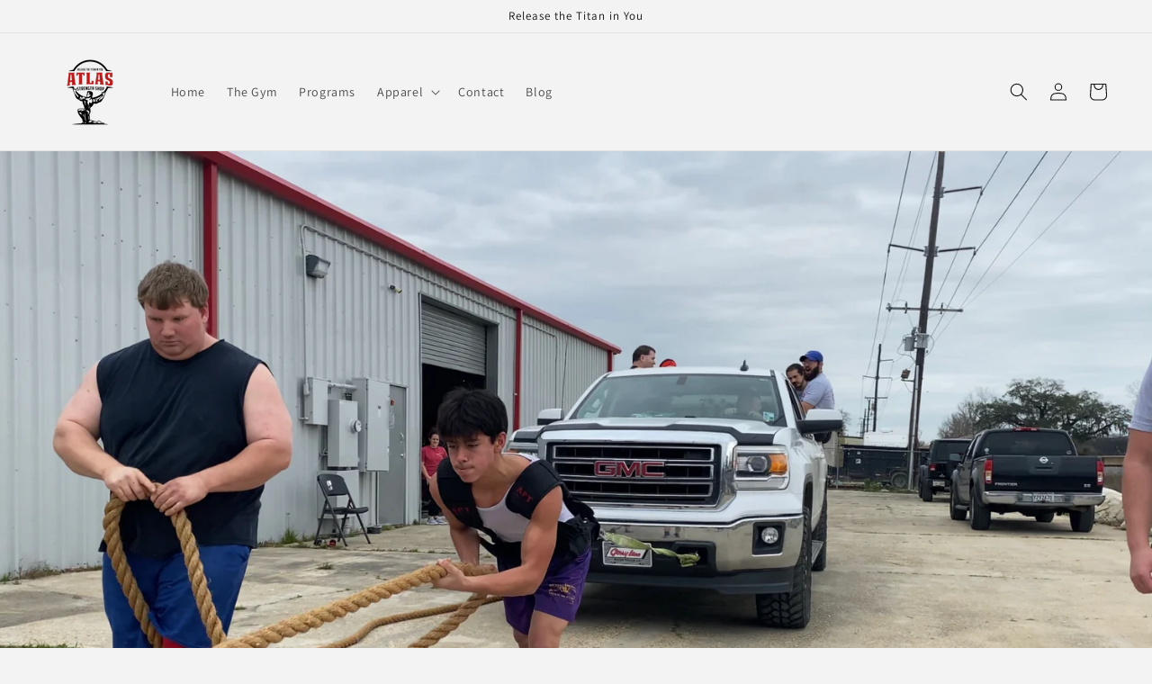

--- FILE ---
content_type: text/css
request_url: https://atlasstrengthshop.com/cdn/shop/t/1/assets/customized-styles.css?v=184161108155439839691653288586
body_size: -672
content:
/** Shopify CDN: Minification failed

Line 6:0 Unexpected "<"

**/
<div class="bta-product-button-widget-container" data-mode="button" data-id="70165" >
</div>